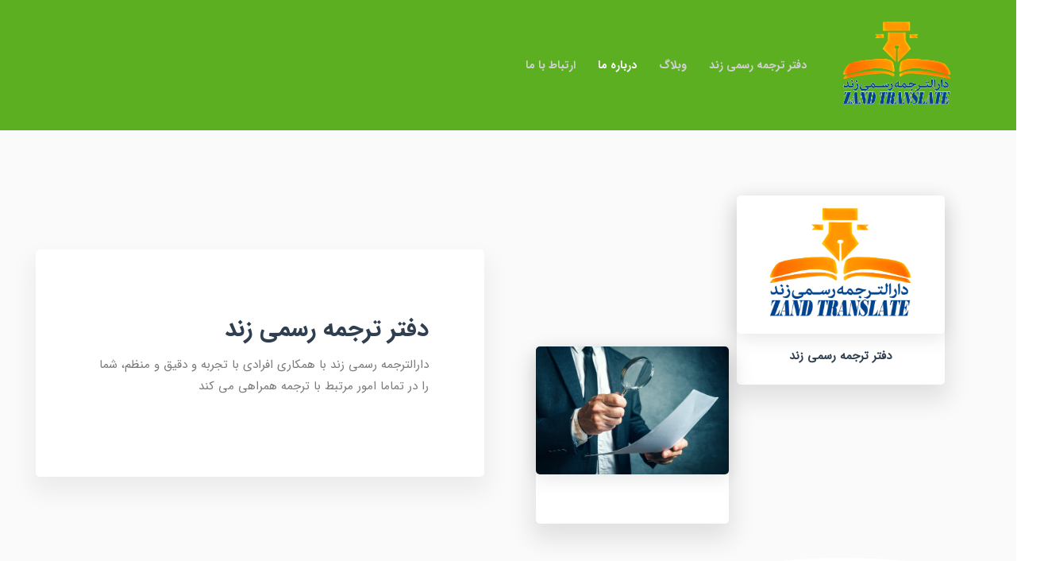

--- FILE ---
content_type: text/html; charset=UTF-8
request_url: https://zandtranslate.com/about/
body_size: 11166
content:
<!DOCTYPE html>
<html dir="rtl" lang="fa-IR" prefix="og: https://ogp.me/ns#">
<head>

	
	
	
<!-- Google tag (gtag.js) -->
<script async src="https://www.googletagmanager.com/gtag/js?id=G-MQ1ME92CM0"></script>
<script>
  window.dataLayer = window.dataLayer || [];
  function gtag(){dataLayer.push(arguments);}
  gtag('js', new Date());

  gtag('config', 'G-MQ1ME92CM0');
</script>
	
	
	
	
	
	<!-- Google Tag Manager -->
<script>(function(w,d,s,l,i){w[l]=w[l]||[];w[l].push({'gtm.start':
new Date().getTime(),event:'gtm.js'});var f=d.getElementsByTagName(s)[0],
j=d.createElement(s),dl=l!='dataLayer'?'&l='+l:'';j.async=true;j.src=
'https://www.googletagmanager.com/gtm.js?id='+i+dl;f.parentNode.insertBefore(j,f);
})(window,document,'script','dataLayer','GTM-TN7DR2V');</script>
<!-- End Google Tag Manager -->
	
	
	
	
	
	
	
<meta charset="UTF-8">
<meta name="viewport" content="width=device-width, initial-scale=1">
<meta name="description" content="دفتر ترجمه رسمی زند با اعضای خبره و با تجربه
انجام ترجمه متون و مدارک و . . . در اسرع وقت و فوری"/>
<meta name="keywords" content=" دارالترجمه, ترجمه رسمی, دفتر ترجمه رسمی,دفتر ترجمه رسمی زند, ترجمه مدارک, مهاجرت, ترجمه متون نخصصی, ترجمه مدارک کاری "/>
<meta name="viewport" content="initial-scale=1.0, user-scalable=no, width=device-width">
<meta name="description" content="دفتر ترجمه رسمی زند با اعضای خبره و با تجربه
انجام ترجمه متون و مدارک و . . . در اسرع وقت و فوری"/>
<meta name="robots" content="follow, index, max-snippet:-1, max-video-preview:-1, max-image-preview:large"/>
<meta property="og:locale" content="fa_IR" />
<meta property="og:type" content="website" />
<meta property="og:title" content="دفتر ترجمه رسمی زند" />
<meta property="og:description" content="دفتر ترجمه رسمی زند با اعضای خبره و با تجربه
انجام ترجمه متون و مدارک و . . . در اسرع وقت و فوری" />
<meta property="og:url" content="https://zandtranslate.com/" />
<meta property="og:site_name" content="دفتر ترجمه رسمی زند" />
<link rel="shortcut icon" href="" />
<link rel="canonical" href="https://zandtranslate.com/" />
<link rel="profile" href="https://gmpg.org/xfn/11">

<title>درباره ما - zand translate</title>

		<!-- All in One SEO 4.6.8.1 - aioseo.com -->
		<meta name="description" content="دفتر ترجمه رسمی زنددارالترجمه رسمی زند با همکاری افرادی با تجربه و دقیق و منظم، شما را در تماما امور مرتبط با ترجمه همراهی می کند مترجم رسمیآقای مهدی رزاق شعار رازلیقی دفتر ترجمه رسمی زند دفتر ترجمه رسمی زند​" />
		<meta name="robots" content="max-image-preview:large" />
		<link rel="canonical" href="https://zandtranslate.com/about/" />
		<meta name="generator" content="All in One SEO (AIOSEO) 4.6.8.1" />
		<meta property="og:locale" content="fa_IR" />
		<meta property="og:site_name" content="zand translate - دفتر ترجمه رسمی زند zand translate" />
		<meta property="og:type" content="article" />
		<meta property="og:title" content="درباره ما - zand translate" />
		<meta property="og:description" content="دفتر ترجمه رسمی زنددارالترجمه رسمی زند با همکاری افرادی با تجربه و دقیق و منظم، شما را در تماما امور مرتبط با ترجمه همراهی می کند مترجم رسمیآقای مهدی رزاق شعار رازلیقی دفتر ترجمه رسمی زند دفتر ترجمه رسمی زند​" />
		<meta property="og:url" content="https://zandtranslate.com/about/" />
		<meta property="og:image" content="https://zandtranslate.com/wp-content/uploads/2020/11/zand4-logo.png" />
		<meta property="og:image:secure_url" content="https://zandtranslate.com/wp-content/uploads/2020/11/zand4-logo.png" />
		<meta property="article:published_time" content="2020-11-09T17:20:27+00:00" />
		<meta property="article:modified_time" content="2024-07-06T11:45:18+00:00" />
		<meta name="twitter:card" content="summary_large_image" />
		<meta name="twitter:title" content="درباره ما - zand translate" />
		<meta name="twitter:description" content="دفتر ترجمه رسمی زنددارالترجمه رسمی زند با همکاری افرادی با تجربه و دقیق و منظم، شما را در تماما امور مرتبط با ترجمه همراهی می کند مترجم رسمیآقای مهدی رزاق شعار رازلیقی دفتر ترجمه رسمی زند دفتر ترجمه رسمی زند​" />
		<meta name="twitter:image" content="https://zandtranslate.com/wp-content/uploads/2020/11/zand4-logo.png" />
		<script type="application/ld+json" class="aioseo-schema">
			{"@context":"https:\/\/schema.org","@graph":[{"@type":"BreadcrumbList","@id":"https:\/\/zandtranslate.com\/about\/#breadcrumblist","itemListElement":[{"@type":"ListItem","@id":"https:\/\/zandtranslate.com\/#listItem","position":1,"name":"\u062e\u0627\u0646\u0647","item":"https:\/\/zandtranslate.com\/","nextItem":"https:\/\/zandtranslate.com\/about\/#listItem"},{"@type":"ListItem","@id":"https:\/\/zandtranslate.com\/about\/#listItem","position":2,"name":"\u062f\u0631\u0628\u0627\u0631\u0647 \u0645\u0627","previousItem":"https:\/\/zandtranslate.com\/#listItem"}]},{"@type":"Person","@id":"https:\/\/zandtranslate.com\/#person","name":"zandadministrator","image":{"@type":"ImageObject","@id":"https:\/\/zandtranslate.com\/about\/#personImage","url":"https:\/\/secure.gravatar.com\/avatar\/dc1303806127ab89c742cf350671c829?s=96&d=mm&r=g","width":96,"height":96,"caption":"zandadministrator"}},{"@type":"WebPage","@id":"https:\/\/zandtranslate.com\/about\/#webpage","url":"https:\/\/zandtranslate.com\/about\/","name":"\u062f\u0631\u0628\u0627\u0631\u0647 \u0645\u0627 - zand translate","description":"\u062f\u0641\u062a\u0631 \u062a\u0631\u062c\u0645\u0647 \u0631\u0633\u0645\u06cc \u0632\u0646\u062f\u062f\u0627\u0631\u0627\u0644\u062a\u0631\u062c\u0645\u0647 \u0631\u0633\u0645\u06cc \u0632\u0646\u062f \u0628\u0627 \u0647\u0645\u06a9\u0627\u0631\u06cc \u0627\u0641\u0631\u0627\u062f\u06cc \u0628\u0627 \u062a\u062c\u0631\u0628\u0647 \u0648 \u062f\u0642\u06cc\u0642 \u0648 \u0645\u0646\u0638\u0645\u060c \u0634\u0645\u0627 \u0631\u0627 \u062f\u0631 \u062a\u0645\u0627\u0645\u0627 \u0627\u0645\u0648\u0631 \u0645\u0631\u062a\u0628\u0637 \u0628\u0627 \u062a\u0631\u062c\u0645\u0647 \u0647\u0645\u0631\u0627\u0647\u06cc \u0645\u06cc \u06a9\u0646\u062f \u0645\u062a\u0631\u062c\u0645 \u0631\u0633\u0645\u06cc\u0622\u0642\u0627\u06cc \u0645\u0647\u062f\u06cc \u0631\u0632\u0627\u0642 \u0634\u0639\u0627\u0631 \u0631\u0627\u0632\u0644\u06cc\u0642\u06cc \u062f\u0641\u062a\u0631 \u062a\u0631\u062c\u0645\u0647 \u0631\u0633\u0645\u06cc \u0632\u0646\u062f \u062f\u0641\u062a\u0631 \u062a\u0631\u062c\u0645\u0647 \u0631\u0633\u0645\u06cc \u0632\u0646\u062f\u200b","inLanguage":"fa-IR","isPartOf":{"@id":"https:\/\/zandtranslate.com\/#website"},"breadcrumb":{"@id":"https:\/\/zandtranslate.com\/about\/#breadcrumblist"},"datePublished":"2020-11-09T20:50:27-01:00","dateModified":"2024-07-06T11:45:18+00:00"},{"@type":"WebSite","@id":"https:\/\/zandtranslate.com\/#website","url":"https:\/\/zandtranslate.com\/","name":"zand translate","description":"\u062f\u0641\u062a\u0631 \u062a\u0631\u062c\u0645\u0647 \u0631\u0633\u0645\u06cc \u0632\u0646\u062f zand translate","inLanguage":"fa-IR","publisher":{"@id":"https:\/\/zandtranslate.com\/#person"}}]}
		</script>
		<!-- All in One SEO -->

<link rel='dns-prefetch' href='//s.w.org' />
<link rel="alternate" type="application/rss+xml" title="zand translate &raquo; خوراک" href="https://zandtranslate.com/feed/" />
<link rel="alternate" type="application/rss+xml" title="zand translate &raquo; خوراک دیدگاه‌ها" href="https://zandtranslate.com/comments/feed/" />
		<!-- This site uses the Google Analytics by MonsterInsights plugin v9.0.0 - Using Analytics tracking - https://www.monsterinsights.com/ -->
		<!-- توجه: افزونه در حال حاضر در این سایت پیکربندی نشده است. صاحب سایت باید گوگل آنالیتیکس را در پانل تنظیمات افزونه تأیید کند. -->
					<!-- No tracking code set -->
				<!-- / Google Analytics by MonsterInsights -->
		<style id='cf-frontend-style-inline-css'>
@font-face {
	font-family: 'IRANSansFaNum_Bold';
	font-weight: 400;
	font-display: auto;
	src: url('https://zandtranslate.com/wp-content/uploads/2020/11/IRANSansWebFaNum_Bold.woff2') format('woff2'),
		url('https://zandtranslate.com/wp-content/uploads/2020/11/IRANSansWebFaNum_Bold.woff') format('woff'),
		url('https://zandtranslate.com/wp-content/uploads/2020/11/IRANSansWebFaNum_Bold.ttf') format('truetype'),
		url('https://zandtranslate.com/wp-content/uploads/2020/11/IRANSansWebFaNum_Bold.eot?#iefix') format('embedded-opentype');
}
@font-face {
	font-family: 'IRANSansFaNum';
	font-weight: 400;
	font-display: auto;
	src: url('https://zandtranslate.com/wp-content/uploads/2020/11/IRANSansWebFaNum.woff2') format('woff2'),
		url('https://zandtranslate.com/wp-content/uploads/2020/11/IRANSansWebFaNum.woff') format('woff'),
		url('https://zandtranslate.com/wp-content/uploads/2020/11/IRANSansWebFaNum.ttf') format('truetype'),
		url('https://zandtranslate.com/wp-content/uploads/2020/11/IRANSansWebFaNum.eot?#iefix') format('embedded-opentype');
}
@font-face {
	font-family: 'IRANSans_Bold';
	font-weight: 400;
	font-display: auto;
	src: url('https://zandtranslate.com/wp-content/uploads/2020/11/IRANSansWeb_Bold.woff2') format('woff2'),
		url('https://zandtranslate.com/wp-content/uploads/2020/11/IRANSansWeb_Bold.woff') format('woff'),
		url('https://zandtranslate.com/wp-content/uploads/2020/11/IRANSansWeb_Bold.ttf') format('truetype'),
		url('https://zandtranslate.com/wp-content/uploads/2020/11/IRANSansWeb_Bold.eot?#iefix') format('embedded-opentype');
}
@font-face {
	font-family: 'IRANSans';
	font-weight: 400;
	font-display: auto;
	src: url('https://zandtranslate.com/wp-content/uploads/2020/11/IRANSansWeb.woff2') format('woff2'),
		url('https://zandtranslate.com/wp-content/uploads/2020/11/IRANSansWeb.woff') format('woff'),
		url('https://zandtranslate.com/wp-content/uploads/2020/11/IRANSansWeb.ttf') format('truetype'),
		url('https://zandtranslate.com/wp-content/uploads/2020/11/IRANSansWeb.eot?#iefix') format('embedded-opentype');
}
</style>
<link rel='stylesheet' id='wpo_min-header-0-css'  href='https://zandtranslate.com/wp-content/cache/wpo-minify/1762903628/assets/wpo-minify-header-32376383.min.css' media='all' />
<!--[if IE]>
<script src='https://zandtranslate.com/wp-content/themes/astra/assets/js/minified/flexibility.min.js' id='astra-flexibility-js'></script>
<script id='astra-flexibility-js-after'>
flexibility(document.documentElement);
</script>
<![endif]-->
<script src='https://zandtranslate.com/wp-content/cache/wpo-minify/1762903628/assets/wpo-minify-header-f5320c16.min.js' id='wpo_min-header-1-js'></script>
<link rel="https://api.w.org/" href="https://zandtranslate.com/wp-json/" /><link rel="alternate" type="application/json" href="https://zandtranslate.com/wp-json/wp/v2/pages/30" /><link rel="EditURI" type="application/rsd+xml" title="RSD" href="https://zandtranslate.com/xmlrpc.php?rsd" />
<link rel="wlwmanifest" type="application/wlwmanifest+xml" href="https://zandtranslate.com/wp-includes/wlwmanifest.xml" /> 
<meta name="generator" content="WordPress 5.7.14" />
<link rel='shortlink' href='https://zandtranslate.com/?p=30' />
<link rel="alternate" type="application/json+oembed" href="https://zandtranslate.com/wp-json/oembed/1.0/embed?url=https%3A%2F%2Fzandtranslate.com%2Fabout%2F" />
<link rel="alternate" type="text/xml+oembed" href="https://zandtranslate.com/wp-json/oembed/1.0/embed?url=https%3A%2F%2Fzandtranslate.com%2Fabout%2F&#038;format=xml" />
<script type="text/javascript">if(!window._buttonizer) { window._buttonizer = {}; };var _buttonizer_page_data = {"language":"fa"};window._buttonizer.data = { ..._buttonizer_page_data, ...window._buttonizer.data };</script><link rel="icon" href="https://zandtranslate.com/wp-content/uploads/2020/11/zand4-logo-2-64x64.png" sizes="32x32" />
<link rel="icon" href="https://zandtranslate.com/wp-content/uploads/2020/11/zand4-logo-2.png" sizes="192x192" />
<link rel="apple-touch-icon" href="https://zandtranslate.com/wp-content/uploads/2020/11/zand4-logo-2.png" />
<meta name="msapplication-TileImage" content="https://zandtranslate.com/wp-content/uploads/2020/11/zand4-logo-2.png" />
</head>

<body data-rsssl=1 itemtype='https://schema.org/WebPage' itemscope='itemscope' class="rtl page-template-default page page-id-30 wp-custom-logo ast-desktop ast-page-builder-template ast-no-sidebar astra-3.8.4 ast-header-custom-item-inside ast-full-width-primary-header ast-single-post ast-inherit-site-logo-transparent ast-above-mobile-menu-align-stack ast-default-menu-enable ast-default-above-menu-enable ast-default-below-menu-enable ast-full-width-layout ast-full-width-header ast-sticky-main-shrink ast-sticky-header-shrink ast-inherit-site-logo-sticky ast-sticky-custom-logo ast-primary-sticky-enabled elementor-default elementor-kit-36 elementor-page elementor-page-30 astra-addon-3.5.0">
	
	
	
	
	
	<!-- Google Tag Manager (noscript) -->
<noscript><iframe src="https://www.googletagmanager.com/ns.html?id=GTM-TN7DR2V"
height="0" width="0" style="display:none;visibility:hidden"></iframe></noscript>
<!-- End Google Tag Manager (noscript) -->
	
	
	
	
	
	
	

<a
	class="skip-link screen-reader-text"
	href="#content"
	role="link"
	title="رفتن به محتوا">
		رفتن به محتوا</a>

<div
class="hfeed site" id="page">
			<header
		class="site-header ast-primary-submenu-animation-fade header-main-layout-1 ast-primary-menu-enabled ast-has-mobile-header-logo ast-logo-title-inline ast-hide-custom-menu-mobile ast-menu-toggle-icon ast-mobile-header-stack ast-above-header-mobile-stack ast-below-header-mobile-stack" id="masthead" itemtype="https://schema.org/WPHeader" itemscope="itemscope" itemid="#masthead"		>
			
<div class="main-header-bar-wrap">
	<div class="main-header-bar">
				<div class="ast-container">

			<div class="ast-flex main-header-container">
				
		<div class="site-branding">
			<div
			class="ast-site-identity" itemtype="https://schema.org/Organization" itemscope="itemscope"			>
				<span class="site-logo-img"><a href="https://zandtranslate.com/" class="custom-logo-link" rel="home"><img width="200" height="133" src="https://zandtranslate.com/wp-content/uploads/2020/11/zand4-logo-200x133.png" class="custom-logo" alt="zand translate" srcset="https://zandtranslate.com/wp-content/uploads/2020/11/zand4-logo-200x133.png 200w, https://zandtranslate.com/wp-content/uploads/2020/11/zand4-logo-300x200.png 300w, https://zandtranslate.com/wp-content/uploads/2020/11/zand4-logo-1024x681.png 1024w, https://zandtranslate.com/wp-content/uploads/2020/11/zand4-logo-768x511.png 768w, https://zandtranslate.com/wp-content/uploads/2020/11/zand4-logo-1536x1022.png 1536w, https://zandtranslate.com/wp-content/uploads/2020/11/zand4-logo.png 1840w" sizes="(max-width: 200px) 100vw, 200px" /></a><a href="https://zandtranslate.com/" class="custom-mobile-logo-link" rel="home" itemprop="url"><img width="1840" height="856" src="https://zandtranslate.com/wp-content/uploads/2020/11/zand4-logo-2.png" class="ast-mobile-header-logo" alt="دارالترجمه زند" loading="lazy" srcset="https://zandtranslate.com/wp-content/uploads/2020/11/zand4-logo-2.png 1840w, https://zandtranslate.com/wp-content/uploads/2020/11/zand4-logo-2-300x140.png 300w, https://zandtranslate.com/wp-content/uploads/2020/11/zand4-logo-2-1024x476.png 1024w, https://zandtranslate.com/wp-content/uploads/2020/11/zand4-logo-2-768x357.png 768w, https://zandtranslate.com/wp-content/uploads/2020/11/zand4-logo-2-1536x715.png 1536w" sizes="(max-width: 1840px) 100vw, 1840px" /></a></span>			</div>
		</div>

		<!-- .site-branding -->
				<div class="ast-mobile-menu-buttons">

			
					<div class="ast-button-wrap">
			<button type="button" class="menu-toggle main-header-menu-toggle  ast-mobile-menu-buttons-fill "  aria-controls='primary-menu' aria-expanded='false'>
				<span class="screen-reader-text">فهرست اصلی</span>
				<span class="ast-icon icon-menu-bars"><span class="menu-toggle-icon"></span></span>							</button>
		</div>
			
			
		</div>
			<div class="ast-main-header-bar-alignment"><div class="main-header-bar-navigation"><nav class="site-navigation ast-flex-grow-1 navigation-accessibility" id="primary-site-navigation" aria-label="پیمایش سایت" itemtype="https://schema.org/SiteNavigationElement" itemscope="itemscope"><div class="main-navigation"><ul id="primary-menu" class="main-header-menu ast-menu-shadow ast-nav-menu ast-flex ast-justify-content-flex-end  submenu-with-border astra-menu-animation-fade  ast-mega-menu-enabled"><li id="menu-item-93" class="menu-item menu-item-type-post_type menu-item-object-page menu-item-home menu-item-93"><a href="https://zandtranslate.com/" class="menu-link"><span class="ast-icon icon-arrow"></span><span class="menu-text">دفتر ترجمه رسمی زند</span><span class="sub-arrow"></span></a></li><li id="menu-item-603" class="menu-item menu-item-type-post_type menu-item-object-page menu-item-603"><a href="https://zandtranslate.com/%d9%88%d8%a8%d9%84%d8%a7%da%af/" class="menu-link"><span class="ast-icon icon-arrow"></span><span class="menu-text">وبلاگ</span><span class="sub-arrow"></span></a></li><li id="menu-item-96" class="menu-item menu-item-type-post_type menu-item-object-page current-menu-item page_item page-item-30 current_page_item menu-item-96"><a href="https://zandtranslate.com/about/" class="menu-link"><span class="ast-icon icon-arrow"></span><span class="menu-text">درباره ما</span><span class="sub-arrow"></span></a></li><li id="menu-item-94" class="menu-item menu-item-type-post_type menu-item-object-page menu-item-94"><a href="https://zandtranslate.com/contact/" class="menu-link"><span class="ast-icon icon-arrow"></span><span class="menu-text">ارتباط با ما</span><span class="sub-arrow"></span></a></li></ul></div></nav></div></div>			</div><!-- Main Header Container -->
		</div><!-- ast-row -->
			</div> <!-- Main Header Bar -->
</div> <!-- Main Header Bar Wrap -->

				<header id="ast-fixed-header" class="site-header ast-primary-submenu-animation-fade header-main-layout-1 ast-primary-menu-enabled ast-has-mobile-header-logo ast-logo-title-inline ast-hide-custom-menu-mobile ast-menu-toggle-icon ast-mobile-header-stack ast-above-header-mobile-stack ast-below-header-mobile-stack" style="visibility: hidden;" data-type="fixed-header">

					
					
<div class="main-header-bar-wrap">
	<div class="main-header-bar">
				<div class="ast-container">

			<div class="ast-flex main-header-container">
				
		<div class="site-branding">
			<div
			class="ast-site-identity" itemtype="https://schema.org/Organization" itemscope="itemscope"			>
				<span class="site-logo-img"><a href="https://zandtranslate.com/" class="sticky-custom-logo" rel="home" itemprop="url"><img width="1840" height="856" src="https://zandtranslate.com/wp-content/uploads/2020/11/zand4-logo-2.png" class="custom-logo" alt="دارالترجمه زند" loading="lazy" srcset="https://zandtranslate.com/wp-content/uploads/2020/11/zand4-logo-2.png 1840w, https://zandtranslate.com/wp-content/uploads/2020/11/zand4-logo-2-300x140.png 300w, https://zandtranslate.com/wp-content/uploads/2020/11/zand4-logo-2-1024x476.png 1024w, https://zandtranslate.com/wp-content/uploads/2020/11/zand4-logo-2-768x357.png 768w, https://zandtranslate.com/wp-content/uploads/2020/11/zand4-logo-2-1536x715.png 1536w" sizes="(max-width: 1840px) 100vw, 1840px" /></a></span>			</div>
		</div>

		<!-- .site-branding -->
				<div class="ast-mobile-menu-buttons">

			
					<div class="ast-button-wrap">
			<button type="button" class="menu-toggle main-header-menu-toggle  ast-mobile-menu-buttons-fill "  aria-controls='primary-menu' aria-expanded='false'>
				<span class="screen-reader-text">فهرست اصلی</span>
				<span class="ast-icon icon-menu-bars"><span class="menu-toggle-icon"></span></span>							</button>
		</div>
			
			
		</div>
			<div class="ast-main-header-bar-alignment"><div class="main-header-bar-navigation"><nav class="site-navigation ast-flex-grow-1 navigation-accessibility" id="primary-site-navigation" aria-label="پیمایش سایت" itemtype="https://schema.org/SiteNavigationElement" itemscope="itemscope"><div class="main-navigation"><ul id="primary-menu" class="main-header-menu ast-menu-shadow ast-nav-menu ast-flex ast-justify-content-flex-end  submenu-with-border astra-menu-animation-fade  ast-mega-menu-enabled"><li class="menu-item menu-item-type-post_type menu-item-object-page menu-item-home menu-item-93"><a href="https://zandtranslate.com/" class="menu-link"><span class="ast-icon icon-arrow"></span><span class="menu-text">دفتر ترجمه رسمی زند</span><span class="sub-arrow"></span></a></li><li class="menu-item menu-item-type-post_type menu-item-object-page menu-item-603"><a href="https://zandtranslate.com/%d9%88%d8%a8%d9%84%d8%a7%da%af/" class="menu-link"><span class="ast-icon icon-arrow"></span><span class="menu-text">وبلاگ</span><span class="sub-arrow"></span></a></li><li class="menu-item menu-item-type-post_type menu-item-object-page current-menu-item page_item page-item-30 current_page_item menu-item-96"><a href="https://zandtranslate.com/about/" class="menu-link"><span class="ast-icon icon-arrow"></span><span class="menu-text">درباره ما</span><span class="sub-arrow"></span></a></li><li class="menu-item menu-item-type-post_type menu-item-object-page menu-item-94"><a href="https://zandtranslate.com/contact/" class="menu-link"><span class="ast-icon icon-arrow"></span><span class="menu-text">ارتباط با ما</span><span class="sub-arrow"></span></a></li></ul></div></nav></div></div>			</div><!-- Main Header Container -->
		</div><!-- ast-row -->
			</div> <!-- Main Header Bar -->
</div> <!-- Main Header Bar Wrap -->

					
				</header><!-- #astra-fixed-header -->

						</header><!-- #masthead -->
			<div id="content" class="site-content">
		<div class="ast-container">
		

	<div id="primary" class="content-area primary">

		
					<main id="main" class="site-main">
				<article
class="post-30 page type-page status-publish ast-article-single" id="post-30" itemtype="https://schema.org/CreativeWork" itemscope="itemscope">
		<header class="entry-header ast-header-without-markup">
		
			</header><!-- .entry-header -->

	<div class="entry-content clear"
		itemprop="text"	>

		
				<div data-elementor-type="wp-page" data-elementor-id="30" class="elementor elementor-30">
						<div class="elementor-inner">
				<div class="elementor-section-wrap">
									<section class="elementor-section elementor-top-section elementor-element elementor-element-50427382 elementor-section-content-middle elementor-section-boxed elementor-section-height-default elementor-section-height-default" data-id="50427382" data-element_type="section" data-settings="{&quot;background_background&quot;:&quot;classic&quot;,&quot;shape_divider_bottom&quot;:&quot;waves&quot;}">
					<div class="elementor-shape elementor-shape-bottom" data-negative="false">
			<svg xmlns="http://www.w3.org/2000/svg" viewBox="0 0 1000 100" preserveAspectRatio="none">
	<path class="elementor-shape-fill" d="M421.9,6.5c22.6-2.5,51.5,0.4,75.5,5.3c23.6,4.9,70.9,23.5,100.5,35.7c75.8,32.2,133.7,44.5,192.6,49.7
	c23.6,2.1,48.7,3.5,103.4-2.5c54.7-6,106.2-25.6,106.2-25.6V0H0v30.3c0,0,72,32.6,158.4,30.5c39.2-0.7,92.8-6.7,134-22.4
	c21.2-8.1,52.2-18.2,79.7-24.2C399.3,7.9,411.6,7.5,421.9,6.5z"/>
</svg>		</div>
					<div class="elementor-container elementor-column-gap-default">
							<div class="elementor-row">
					<div class="elementor-column elementor-col-50 elementor-top-column elementor-element elementor-element-323c520d" data-id="323c520d" data-element_type="column">
			<div class="elementor-column-wrap elementor-element-populated">
							<div class="elementor-widget-wrap">
						<section class="elementor-section elementor-inner-section elementor-element elementor-element-51ed4ff elementor-section-boxed elementor-section-height-default elementor-section-height-default" data-id="51ed4ff" data-element_type="section">
						<div class="elementor-container elementor-column-gap-default">
							<div class="elementor-row">
					<div class="elementor-column elementor-col-50 elementor-inner-column elementor-element elementor-element-d5edc58" data-id="d5edc58" data-element_type="column">
			<div class="elementor-column-wrap elementor-element-populated">
							<div class="elementor-widget-wrap">
						<div class="elementor-element elementor-element-4d9e6be8 elementor-widget elementor-widget-image" data-id="4d9e6be8" data-element_type="widget" data-widget_type="image.default">
				<div class="elementor-widget-container">
								<div class="elementor-image">
									<figure class="wp-caption">
										<img width="1840" height="1224" src="https://zandtranslate.com/wp-content/uploads/2020/11/zand4-logo-200x133.png" class="attachment-full size-full" alt="zand translate" loading="lazy" srcset="https://zandtranslate.com/wp-content/uploads/2020/11/zand4-logo.png 1840w, https://zandtranslate.com/wp-content/uploads/2020/11/zand4-logo-300x200.png 300w, https://zandtranslate.com/wp-content/uploads/2020/11/zand4-logo-1024x681.png 1024w, https://zandtranslate.com/wp-content/uploads/2020/11/zand4-logo-768x511.png 768w, https://zandtranslate.com/wp-content/uploads/2020/11/zand4-logo-1536x1022.png 1536w, https://zandtranslate.com/wp-content/uploads/2020/11/zand4-logo-200x133.png 200w" sizes="(max-width: 1840px) 100vw, 1840px" />											<figcaption class="widget-image-caption wp-caption-text">دفتر ترجمه رسمی زند​ <br> </figcaption>
										</figure>
								</div>
						</div>
				</div>
						</div>
					</div>
		</div>
				<div class="elementor-column elementor-col-50 elementor-inner-column elementor-element elementor-element-ee65051" data-id="ee65051" data-element_type="column">
			<div class="elementor-column-wrap elementor-element-populated">
							<div class="elementor-widget-wrap">
						<div class="elementor-element elementor-element-4935d5af elementor-widget elementor-widget-image" data-id="4935d5af" data-element_type="widget" data-widget_type="image.default">
				<div class="elementor-widget-container">
								<div class="elementor-image">
									<figure class="wp-caption">
										<img width="1200" height="801" src="https://zandtranslate.com/wp-content/uploads/2022/06/traduction-juridique-1.jpg" class="attachment-full size-full" alt="" loading="lazy" srcset="https://zandtranslate.com/wp-content/uploads/2022/06/traduction-juridique-1.jpg 1200w, https://zandtranslate.com/wp-content/uploads/2022/06/traduction-juridique-1-300x200.jpg 300w, https://zandtranslate.com/wp-content/uploads/2022/06/traduction-juridique-1-1024x684.jpg 1024w, https://zandtranslate.com/wp-content/uploads/2022/06/traduction-juridique-1-768x513.jpg 768w" sizes="(max-width: 1200px) 100vw, 1200px" />											<figcaption class="widget-image-caption wp-caption-text"><br></figcaption>
										</figure>
								</div>
						</div>
				</div>
						</div>
					</div>
		</div>
								</div>
					</div>
		</section>
						</div>
					</div>
		</div>
				<div class="elementor-column elementor-col-50 elementor-top-column elementor-element elementor-element-54e3e6ef" data-id="54e3e6ef" data-element_type="column" data-settings="{&quot;background_background&quot;:&quot;classic&quot;}">
			<div class="elementor-column-wrap elementor-element-populated">
							<div class="elementor-widget-wrap">
						<div class="elementor-element elementor-element-5e62aef8 elementor-position-left elementor-vertical-align-top elementor-widget elementor-widget-image-box" data-id="5e62aef8" data-element_type="widget" data-widget_type="image-box.default">
				<div class="elementor-widget-container">
			<div class="elementor-image-box-wrapper"><div class="elementor-image-box-content"><h2 class="elementor-image-box-title">دفتر ترجمه رسمی زند</h2><p class="elementor-image-box-description">دارالترجمه رسمی زند با همکاری افرادی با تجربه و دقیق و منظم، شما را در تماما امور مرتبط با ترجمه همراهی می کند

</p></div></div>		</div>
				</div>
				<div class="elementor-element elementor-element-118b1bca elementor-widget elementor-widget-text-editor" data-id="118b1bca" data-element_type="widget" data-widget_type="text-editor.default">
				<div class="elementor-widget-container">
								<div class="elementor-text-editor elementor-clearfix">
									</div>
						</div>
				</div>
						</div>
					</div>
		</div>
								</div>
					</div>
		</section>
				<section class="elementor-section elementor-top-section elementor-element elementor-element-a2a6ee4 elementor-section-boxed elementor-section-height-default elementor-section-height-default" data-id="a2a6ee4" data-element_type="section">
						<div class="elementor-container elementor-column-gap-default">
							<div class="elementor-row">
					<div class="elementor-column elementor-col-100 elementor-top-column elementor-element elementor-element-572da87" data-id="572da87" data-element_type="column">
			<div class="elementor-column-wrap">
							<div class="elementor-widget-wrap">
								</div>
					</div>
		</div>
								</div>
					</div>
		</section>
				<section class="elementor-section elementor-top-section elementor-element elementor-element-4be9e265 elementor-section-boxed elementor-section-height-default elementor-section-height-default" data-id="4be9e265" data-element_type="section" data-settings="{&quot;background_background&quot;:&quot;classic&quot;}">
						<div class="elementor-container elementor-column-gap-default">
							<div class="elementor-row">
					<div class="elementor-column elementor-col-100 elementor-top-column elementor-element elementor-element-2de4cf76" data-id="2de4cf76" data-element_type="column">
			<div class="elementor-column-wrap elementor-element-populated">
							<div class="elementor-widget-wrap">
						<div class="elementor-element elementor-element-5165f1bb elementor-widget elementor-widget-spacer" data-id="5165f1bb" data-element_type="widget" data-widget_type="spacer.default">
				<div class="elementor-widget-container">
					<div class="elementor-spacer">
			<div class="elementor-spacer-inner"></div>
		</div>
				</div>
				</div>
				<div class="elementor-element elementor-element-e6c5579 elementor-widget elementor-widget-text-editor" data-id="e6c5579" data-element_type="widget" data-widget_type="text-editor.default">
				<div class="elementor-widget-container">
								<div class="elementor-text-editor elementor-clearfix">
				<h4><strong>مترجم رسمی</strong></h4><h4><strong>آقای مهدی رزاق شعار رازلیقی</strong></h4><h4> </h4>					</div>
						</div>
				</div>
						</div>
					</div>
		</div>
								</div>
					</div>
		</section>
				<section class="elementor-section elementor-top-section elementor-element elementor-element-462bb066 elementor-section-boxed elementor-section-height-default elementor-section-height-default" data-id="462bb066" data-element_type="section" data-settings="{&quot;background_background&quot;:&quot;classic&quot;,&quot;shape_divider_bottom&quot;:&quot;waves&quot;,&quot;shape_divider_bottom_negative&quot;:&quot;yes&quot;}">
					<div class="elementor-shape elementor-shape-bottom" data-negative="true">
			<svg xmlns="http://www.w3.org/2000/svg" viewBox="0 0 1000 100" preserveAspectRatio="none">
	<path class="elementor-shape-fill" d="M790.5,93.1c-59.3-5.3-116.8-18-192.6-50c-29.6-12.7-76.9-31-100.5-35.9c-23.6-4.9-52.6-7.8-75.5-5.3
	c-10.2,1.1-22.6,1.4-50.1,7.4c-27.2,6.3-58.2,16.6-79.4,24.7c-41.3,15.9-94.9,21.9-134,22.6C72,58.2,0,25.8,0,25.8V100h1000V65.3
	c0,0-51.5,19.4-106.2,25.7C839.5,97,814.1,95.2,790.5,93.1z"/>
</svg>		</div>
					<div class="elementor-container elementor-column-gap-default">
							<div class="elementor-row">
					<div class="elementor-column elementor-col-100 elementor-top-column elementor-element elementor-element-41152c10" data-id="41152c10" data-element_type="column">
			<div class="elementor-column-wrap elementor-element-populated">
							<div class="elementor-widget-wrap">
						<section class="elementor-section elementor-inner-section elementor-element elementor-element-142c4acb elementor-section-boxed elementor-section-height-default elementor-section-height-default" data-id="142c4acb" data-element_type="section">
						<div class="elementor-container elementor-column-gap-default">
							<div class="elementor-row">
					<div class="elementor-column elementor-col-16 elementor-inner-column elementor-element elementor-element-4ded81e3" data-id="4ded81e3" data-element_type="column">
			<div class="elementor-column-wrap">
							<div class="elementor-widget-wrap">
								</div>
					</div>
		</div>
				<div class="elementor-column elementor-col-66 elementor-inner-column elementor-element elementor-element-31588564" data-id="31588564" data-element_type="column">
			<div class="elementor-column-wrap elementor-element-populated">
							<div class="elementor-widget-wrap">
						<div class="elementor-element elementor-element-5a9e1e3f e-transform e-transform e-transform elementor-position-top elementor-vertical-align-top elementor-widget elementor-widget-image-box" data-id="5a9e1e3f" data-element_type="widget" data-settings="{&quot;_transform_translateX_effect&quot;:{&quot;unit&quot;:&quot;px&quot;,&quot;size&quot;:-305,&quot;sizes&quot;:[]},&quot;_transform_translateY_effect&quot;:{&quot;unit&quot;:&quot;px&quot;,&quot;size&quot;:0,&quot;sizes&quot;:[]},&quot;_transform_skewX_effect&quot;:{&quot;unit&quot;:&quot;px&quot;,&quot;size&quot;:-13,&quot;sizes&quot;:[]},&quot;_transform_rotateZ_effect&quot;:{&quot;unit&quot;:&quot;px&quot;,&quot;size&quot;:&quot;&quot;,&quot;sizes&quot;:[]},&quot;_transform_rotateZ_effect_tablet&quot;:{&quot;unit&quot;:&quot;px&quot;,&quot;size&quot;:&quot;&quot;,&quot;sizes&quot;:[]},&quot;_transform_rotateZ_effect_mobile&quot;:{&quot;unit&quot;:&quot;px&quot;,&quot;size&quot;:&quot;&quot;,&quot;sizes&quot;:[]},&quot;_transform_translateX_effect_tablet&quot;:{&quot;unit&quot;:&quot;px&quot;,&quot;size&quot;:&quot;&quot;,&quot;sizes&quot;:[]},&quot;_transform_translateX_effect_mobile&quot;:{&quot;unit&quot;:&quot;px&quot;,&quot;size&quot;:&quot;&quot;,&quot;sizes&quot;:[]},&quot;_transform_translateY_effect_tablet&quot;:{&quot;unit&quot;:&quot;px&quot;,&quot;size&quot;:&quot;&quot;,&quot;sizes&quot;:[]},&quot;_transform_translateY_effect_mobile&quot;:{&quot;unit&quot;:&quot;px&quot;,&quot;size&quot;:&quot;&quot;,&quot;sizes&quot;:[]},&quot;_transform_skewX_effect_tablet&quot;:{&quot;unit&quot;:&quot;px&quot;,&quot;size&quot;:&quot;&quot;,&quot;sizes&quot;:[]},&quot;_transform_skewX_effect_mobile&quot;:{&quot;unit&quot;:&quot;px&quot;,&quot;size&quot;:&quot;&quot;,&quot;sizes&quot;:[]},&quot;_transform_skewY_effect&quot;:{&quot;unit&quot;:&quot;px&quot;,&quot;size&quot;:&quot;&quot;,&quot;sizes&quot;:[]},&quot;_transform_skewY_effect_tablet&quot;:{&quot;unit&quot;:&quot;px&quot;,&quot;size&quot;:&quot;&quot;,&quot;sizes&quot;:[]},&quot;_transform_skewY_effect_mobile&quot;:{&quot;unit&quot;:&quot;px&quot;,&quot;size&quot;:&quot;&quot;,&quot;sizes&quot;:[]}}" data-widget_type="image-box.default">
				<div class="elementor-widget-container">
			<div class="elementor-image-box-wrapper"><div class="elementor-image-box-content"><h2 class="elementor-image-box-title"><h2 data-elementor-setting-key="title_text" data-elementor-inline-editing-toolbar="none" data-pen-placeholder="اینجا تایپ کنید..." style="font-style: normal; margin-bottom: 10px; font-family: var( --e-global-typography-primary-font-family ), Sans-serif; text-transform: none; text-align: right;">دفتر ترجمه رسمی زند</h2></h2></div></div>		</div>
				</div>
						</div>
					</div>
		</div>
				<div class="elementor-column elementor-col-16 elementor-inner-column elementor-element elementor-element-21cea97e" data-id="21cea97e" data-element_type="column">
			<div class="elementor-column-wrap">
							<div class="elementor-widget-wrap">
								</div>
					</div>
		</div>
								</div>
					</div>
		</section>
				<div class="elementor-element elementor-element-44eaf372 elementor-widget elementor-widget-spacer" data-id="44eaf372" data-element_type="widget" data-widget_type="spacer.default">
				<div class="elementor-widget-container">
					<div class="elementor-spacer">
			<div class="elementor-spacer-inner"></div>
		</div>
				</div>
				</div>
				<section class="elementor-section elementor-inner-section elementor-element elementor-element-4de24a8a elementor-section-boxed elementor-section-height-default elementor-section-height-default" data-id="4de24a8a" data-element_type="section">
						<div class="elementor-container elementor-column-gap-default">
							<div class="elementor-row">
					<div class="elementor-column elementor-col-25 elementor-inner-column elementor-element elementor-element-7a3d7708" data-id="7a3d7708" data-element_type="column">
			<div class="elementor-column-wrap">
							<div class="elementor-widget-wrap">
								</div>
					</div>
		</div>
				<div class="elementor-column elementor-col-25 elementor-inner-column elementor-element elementor-element-13a3d603" data-id="13a3d603" data-element_type="column">
			<div class="elementor-column-wrap">
							<div class="elementor-widget-wrap">
								</div>
					</div>
		</div>
				<div class="elementor-column elementor-col-25 elementor-inner-column elementor-element elementor-element-f681798" data-id="f681798" data-element_type="column">
			<div class="elementor-column-wrap">
							<div class="elementor-widget-wrap">
								</div>
					</div>
		</div>
				<div class="elementor-column elementor-col-25 elementor-inner-column elementor-element elementor-element-294dfa37" data-id="294dfa37" data-element_type="column">
			<div class="elementor-column-wrap">
							<div class="elementor-widget-wrap">
								</div>
					</div>
		</div>
								</div>
					</div>
		</section>
						</div>
					</div>
		</div>
								</div>
					</div>
		</section>
				<section class="elementor-section elementor-top-section elementor-element elementor-element-78553abb elementor-section-boxed elementor-section-height-default elementor-section-height-default" data-id="78553abb" data-element_type="section" data-settings="{&quot;background_background&quot;:&quot;classic&quot;}">
						<div class="elementor-container elementor-column-gap-default">
							<div class="elementor-row">
					<div class="elementor-column elementor-col-100 elementor-top-column elementor-element elementor-element-378a116a" data-id="378a116a" data-element_type="column">
			<div class="elementor-column-wrap elementor-element-populated">
							<div class="elementor-widget-wrap">
						<div class="elementor-element elementor-element-ed340e9 elementor-widget elementor-widget-spacer" data-id="ed340e9" data-element_type="widget" data-widget_type="spacer.default">
				<div class="elementor-widget-container">
					<div class="elementor-spacer">
			<div class="elementor-spacer-inner"></div>
		</div>
				</div>
				</div>
				<section class="elementor-section elementor-inner-section elementor-element elementor-element-26c05bdf elementor-section-boxed elementor-section-height-default elementor-section-height-default" data-id="26c05bdf" data-element_type="section">
						<div class="elementor-container elementor-column-gap-default">
							<div class="elementor-row">
					<div class="elementor-column elementor-col-16 elementor-inner-column elementor-element elementor-element-28380d9b" data-id="28380d9b" data-element_type="column">
			<div class="elementor-column-wrap">
							<div class="elementor-widget-wrap">
								</div>
					</div>
		</div>
				<div class="elementor-column elementor-col-66 elementor-inner-column elementor-element elementor-element-701ad68" data-id="701ad68" data-element_type="column">
			<div class="elementor-column-wrap elementor-element-populated">
							<div class="elementor-widget-wrap">
						<div class="elementor-element elementor-element-1525201a animated-slow elementor-position-top elementor-vertical-align-top elementor-invisible elementor-widget elementor-widget-image-box" data-id="1525201a" data-element_type="widget" data-settings="{&quot;_animation&quot;:&quot;fadeIn&quot;}" data-widget_type="image-box.default">
				<div class="elementor-widget-container">
			<div class="elementor-image-box-wrapper"></div>		</div>
				</div>
				<div class="elementor-element elementor-element-9b398ae elementor-align-center elementor-mobile-align-center animated-slow elementor-invisible elementor-widget elementor-widget-button" data-id="9b398ae" data-element_type="widget" data-settings="{&quot;_animation&quot;:&quot;fadeIn&quot;,&quot;_animation_delay&quot;:250}" data-widget_type="button.default">
				<div class="elementor-widget-container">
					<div class="elementor-button-wrapper">
			<a href="" class="elementor-button-link elementor-button elementor-size-sm" role="button">
						<span class="elementor-button-content-wrapper">
						<span class="elementor-button-text">دفتر ترجمه رسمی زند​</span>
		</span>
					</a>
		</div>
				</div>
				</div>
						</div>
					</div>
		</div>
				<div class="elementor-column elementor-col-16 elementor-inner-column elementor-element elementor-element-607f1ab" data-id="607f1ab" data-element_type="column">
			<div class="elementor-column-wrap">
							<div class="elementor-widget-wrap">
								</div>
					</div>
		</div>
								</div>
					</div>
		</section>
				<div class="elementor-element elementor-element-dc5b754 elementor-widget elementor-widget-spacer" data-id="dc5b754" data-element_type="widget" data-widget_type="spacer.default">
				<div class="elementor-widget-container">
					<div class="elementor-spacer">
			<div class="elementor-spacer-inner"></div>
		</div>
				</div>
				</div>
						</div>
					</div>
		</div>
								</div>
					</div>
		</section>
									</div>
			</div>
					</div>
		
		
		
	</div><!-- .entry-content .clear -->

	
	
</article><!-- #post-## -->

			</main><!-- #main -->
			
		
	</div><!-- #primary -->


	</div> <!-- ast-container -->
	</div><!-- #content -->

		<footer
		class="site-footer" id="colophon" itemtype="https://schema.org/WPFooter" itemscope="itemscope" itemid="#colophon"		>

			
			
<div class="ast-small-footer footer-sml-layout-1">
	<div class="ast-footer-overlay">
		<div class="ast-container">
			<div class="ast-small-footer-wrap" >
									<div class="ast-small-footer-section ast-small-footer-section-1" >
						<i style="color: red" class="fa fa- fa-lg"></i>
دفتر ترجمه رسمی زند
<i style="color: red" class="fa fa- fa-lg"></i>


					</div>
				
									<div class="ast-small-footer-section ast-small-footer-section-2" >
						
<a href="https://seodon.ir/" target="_blank"> سئو: تیم سئودان </a>  <a href="https://seodon.ir/" target="_blank">
					</div>
				
			</div><!-- .ast-row .ast-small-footer-wrap -->
		</div><!-- .ast-container -->
	</div><!-- .ast-footer-overlay -->
</div><!-- .ast-small-footer-->

			
		</footer><!-- #colophon -->
			</div><!-- #page -->
<a id="ast-scroll-top" class="ast-scroll-top-icon ast-scroll-to-top-right" data-on-devices="both">
	<span class="ast-icon icon-arrow"></span>	<span class="screen-reader-text">اسکرول به بالا</span>
</a>
<script type="text/javascript">(function(n,t,c,d){if(t.getElementById(d)){return}var o=t.createElement('script');o.id=d;(o.async=!0),(o.src='https://cdn.buttonizer.io/embed.js'),(o.onload=function(){window.Buttonizer?window.Buttonizer.init(c):window.addEventListener('buttonizer_script_loaded',()=>window.Buttonizer.init(c))}),t.head.appendChild(o)})(window,document,'be7362b2-5888-419b-a4d8-0f8a87cf58ba','buttonizer_script')</script><script id="llms-inline-footer-scripts" type="text/javascript">window.llms = window.llms || {};window.llms.ajaxurl = "https://zandtranslate.com/wp-admin/admin-ajax.php";window.llms.ajax_nonce = "815a895791";window.llms.tracking = '{"nonce":"aadf75d9c8","events":[]}';window.LLMS = window.LLMS || {};window.LLMS.l10n = window.LLMS.l10n || {}; window.LLMS.l10n.strings = {"This is a %2$s %1$s String":"This is a %2$s %1$s String","You do not have permission to access this content":"You do not have permission to access this content","There is an issue with your chosen password.":"There is an issue with your chosen password.","Too Short":"Too Short","Very Weak":"Very Weak","Weak":"Weak","Medium":"Medium","Strong":"Strong","Mismatch":"Mismatch","Members Only Pricing":"Members Only Pricing","Are you sure you want to cancel your subscription?":"Are you sure you want to cancel your subscription?","New Lesson":"New Lesson","lessons":"lessons","lesson":"lesson","Section %1$d: %2$s":"Section %1$d: %2$s","Lesson %1$d: %2$s":"Lesson %1$d: %2$s","%1$s Quiz":"%1$s Quiz","questions":"questions","question":"question","New Quiz":"New Quiz","quizzes":"quizzes","quiz":"quiz","New Section":"New Section","sections":"sections","section":"section","General Settings":"General Settings","Video Embed URL":"Video Embed URL","Audio Embed URL":"Audio Embed URL","Free Lesson":"Free Lesson","Require Passing Grade on Quiz":"Require Passing Grade on Quiz","Require Passing Grade on Assignment":"Require Passing Grade on Assignment","Lesson Weight":"Lesson Weight","POINTS":"POINTS","Determines the weight of the lesson when calculating the overall grade of the course.":"Determines the weight of the lesson when calculating the overall grade of the course.","Prerequisite":"Prerequisite","Drip Method":"Drip Method","None":"None","On a specific date":"On a specific date","# of days after course enrollment":"# of days after course enrollment","# of days after course start date":"# of days after course start date","# of days after prerequisite lesson completion":"# of days after prerequisite lesson completion","# of days":"# of days","Date":"Date","Time":"Time","Description":"Description","Passing Percentage":"Passing Percentage","Minimum percentage of total points required to pass the quiz":"Minimum percentage of total points required to pass the quiz","Limit Attempts":"Limit Attempts","Limit the maximum number of times a student can take this quiz":"Limit the maximum number of times a student can take this quiz","Time Limit":"Time Limit","Enforce a maximum number of minutes a student can spend on each attempt":"Enforce a maximum number of minutes a student can spend on each attempt","Show Correct Answers":"Show Correct Answers","When enabled, students will be shown the correct answer to any question they answered incorrectly.":"When enabled, students will be shown the correct answer to any question they answered incorrectly.","Randomize Question Order":"Randomize Question Order","Display questions in a random order for each attempt. Content questions are locked into their defined positions.":"Display questions in a random order for each attempt. Content questions are locked into their defined positions.","Are you sure you want to detach this %s?":"Are you sure you want to detach this %s?","Select an image":"Select an image","Use this image":"Use this image","Are you sure you want to move this %s to the trash?":"Are you sure you want to move this %s to the trash?","%1$s Assignment":"%1$s Assignment","Add Existing Assignment":"Add Existing Assignment","Search for existing assignments...":"Search for existing assignments...","Get Your Students Taking Action":"Get Your Students Taking Action","Get Assignments Now!":"Get Assignments Now!","Unlock LifterLMS Assignments":"Unlock LifterLMS Assignments","Add Existing Lesson":"Add Existing Lesson","Search for existing lessons...":"Search for existing lessons...","Searching...":"Searching...","Attach":"Attach","Clone":"Clone","ID":"ID","Are you sure you want to delete this question?":"Are you sure you want to delete this question?","Add Existing Question":"Add Existing Question","Search for existing questions...":"Search for existing questions...","An error occurred while trying to load the questions. Please refresh the page and try again.":"An error occurred while trying to load the questions. Please refresh the page and try again.","Add Existing Quiz":"Add Existing Quiz","Search for existing quizzes...":"Search for existing quizzes...","Add a Question":"Add a Question","Use SoundCloud or Spotify audio URLS.":"Use SoundCloud or Spotify audio URLS.","Permalink":"Permalink","Use YouTube, Vimeo, or Wistia video URLS.":"Use YouTube, Vimeo, or Wistia video URLS.","Select an Image":"Select an Image","Select Image":"Select Image","An error was encountered generating the export":"An error was encountered generating the export","Select a Course\/Membership":"Select a Course\/Membership","Select a student":"Select a student","Error: %s":"Error: %s","Filter by Student(s)":"Filter by Student(s)","Error":"Error","Request timed out":"Request timed out","Retry":"Retry","There was an error loading the necessary resources. Please try again.":"There was an error loading the necessary resources. Please try again.","After deleting this access plan, any students subscribed to this plan will still have access and will continue to make recurring payments according to the access plan's settings. If you wish to terminate their plans you must do so manually. This action cannot be reversed.":"After deleting this access plan, any students subscribed to this plan will still have access and will continue to make recurring payments according to the access plan&#039;s settings. If you wish to terminate their plans you must do so manually. This action cannot be reversed.","An error was encountered during the save attempt. Please try again.":"An error was encountered during the save attempt. Please try again.","Please select a student to enroll":"Please select a student to enroll","Are you sure you want to delete this row? This cannot be undone.":"Are you sure you want to delete this row? This cannot be undone.","Click okay to enroll all active members into the selected course. Enrollment will take place in the background and you may leave your site after confirmation. This action cannot be undone!":"Click okay to enroll all active members into the selected course. Enrollment will take place in the background and you may leave your site after confirmation. This action cannot be undone!","\"%s\" is already in the course list.":"&quot;%s&quot; is already in the course list.","Remove course":"Remove course","Enroll All Members":"Enroll All Members","Cancel":"Cancel","Refund":"Refund","Record a Manual Payment":"Record a Manual Payment","Copy this code and paste it into the desired area":"Copy this code and paste it into the desired area","View":"View","Remarks to Student":"Remarks to Student","points":"points","Are you sure you wish to quit this quiz attempt?":"Are you sure you wish to quit this quiz attempt?","Grading Quiz...":"Grading Quiz...","Loading Question...":"Loading Question...","An unknown error occurred. Please try again.":"An unknown error occurred. Please try again.","Loading Quiz...":"Loading Quiz...","Time Remaining":"Time Remaining","Next Question":"Next Question","Complete Quiz":"Complete Quiz","Previous Question":"Previous Question","Loading...":"Loading...","You must select an answer to continue.":"You must select an answer to continue."};</script><link rel='stylesheet' id='wpo_min-footer-0-css'  href='https://zandtranslate.com/wp-content/cache/wpo-minify/1762903628/assets/wpo-minify-footer-8ca50e64.min.css' media='all' />
<script id='wpo_min-footer-0-js-extra'>
var astra = {"break_point":"500","isRtl":"1","query_vars":"{\"page\":\"\",\"pagename\":\"about\"}","edit_post_url":"https:\/\/zandtranslate.com\/wp-admin\/post.php?post={{id}}&action=edit","ajax_url":"https:\/\/zandtranslate.com\/wp-admin\/admin-ajax.php","infinite_count":"2","astinfiniteposttype":"page","infinite_total":"0","pagination":"number","infinite_scroll_event":"scroll","infinite_nonce":"8e7f5108d8","no_more_post_message":"\u0647\u06cc\u0686 \u0646\u0648\u0634\u062a\u06c0 \u062f\u06cc\u06af\u0631\u06cc \u0628\u0631\u0627\u06cc \u0646\u0645\u0627\u06cc\u0634 \u0648\u062c\u0648\u062f \u0646\u062f\u0627\u0631\u062f.","grid_layout":"1","site_url":"https:\/\/zandtranslate.com","show_comments":"\u0646\u0645\u0627\u06cc\u0634 \u0646\u0638\u0631\u0627\u062a","masonryEnabled":"","blogMasonryBreakPoint":"921"};
var astraAddon = {"sticky_active":"1","svgIconClose":"<span class=\"ast-icon icon-close\"><\/span>","header_main_stick":"1","header_above_stick":"1","header_below_stick":"inherit","stick_header_meta":"","header_main_stick_meta":"","header_above_stick_meta":"","header_below_stick_meta":"","sticky_header_on_devices":"both","sticky_header_style":"fade","sticky_hide_on_scroll":"inherit","break_point":"500","tablet_break_point":"921","mobile_break_point":"544","header_main_shrink":"1","header_logo_width":"","responsive_header_logo_width":{"desktop":200,"tablet":100,"mobile":40},"stick_origin_position":"","site_layout":"ast-full-width-layout","site_content_width":"1240","site_layout_padded_width":"1200","site_layout_box_width":"1200","header_builder_active":"","component_limit":"10","is_header_builder_active":""};
</script>
<script src='https://zandtranslate.com/wp-content/cache/wpo-minify/1762903628/assets/wpo-minify-footer-780b7b89.min.js' id='wpo_min-footer-0-js'></script>
<script id='wpo_min-footer-1-js-extra'>
var _wpUtilSettings = {"ajax":{"url":"\/wp-admin\/admin-ajax.php"}};
var wpformsElementorVars = {"captcha_provider":"recaptcha","recaptcha_type":"v2"};
</script>
<script src='https://zandtranslate.com/wp-content/cache/wpo-minify/1762903628/assets/wpo-minify-footer-78e52091.min.js' id='wpo_min-footer-1-js'></script>
			<script>
			/(trident|msie)/i.test(navigator.userAgent)&&document.getElementById&&window.addEventListener&&window.addEventListener("hashchange",function(){var t,e=location.hash.substring(1);/^[A-z0-9_-]+$/.test(e)&&(t=document.getElementById(e))&&(/^(?:a|select|input|button|textarea)$/i.test(t.tagName)||(t.tabIndex=-1),t.focus())},!1);
			</script>
				</body>
</html>

<!-- Cached by WP-Optimize (gzip) - https://getwpo.com - Last modified: January 22, 2026 3:02 pm (Atlantic/Azores UTC:0) -->
